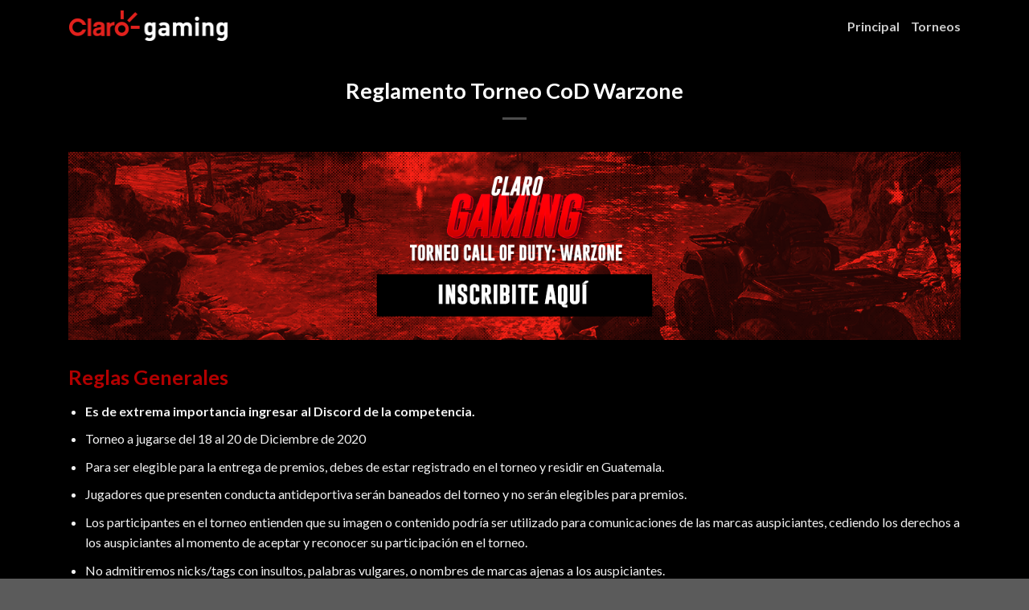

--- FILE ---
content_type: text/html; charset=UTF-8
request_url: https://torneogaming.com/clarogaminggt/reglamento-warzone/
body_size: 30215
content:
<!DOCTYPE html>
<!--[if IE 9 ]> <html lang="en-US" class="ie9 loading-site no-js"> <![endif]-->
<!--[if IE 8 ]> <html lang="en-US" class="ie8 loading-site no-js"> <![endif]-->
<!--[if (gte IE 9)|!(IE)]><!--><html lang="en-US" class="loading-site no-js"> <!--<![endif]-->
<head>
	<meta charset="UTF-8" />
	<link rel="profile" href="http://gmpg.org/xfn/11" />
	<link rel="pingback" href="https://torneogaming.com/clarogaminggt/xmlrpc.php" />

	<script>(function(html){html.className = html.className.replace(/\bno-js\b/,'js')})(document.documentElement);</script>
<title>Reglamento Torneo CoD Warzone &#8211; Claro Gaming GT</title>
<meta name="viewport" content="width=device-width, initial-scale=1, maximum-scale=1" /><link rel='dns-prefetch' href='//fonts.googleapis.com' />
<link rel='dns-prefetch' href='//s.w.org' />
<link rel="alternate" type="application/rss+xml" title="Claro Gaming GT &raquo; Feed" href="https://torneogaming.com/clarogaminggt/feed/" />
<link rel="alternate" type="application/rss+xml" title="Claro Gaming GT &raquo; Comments Feed" href="https://torneogaming.com/clarogaminggt/comments/feed/" />
		<script type="text/javascript">
			window._wpemojiSettings = {"baseUrl":"https:\/\/s.w.org\/images\/core\/emoji\/13.0.0\/72x72\/","ext":".png","svgUrl":"https:\/\/s.w.org\/images\/core\/emoji\/13.0.0\/svg\/","svgExt":".svg","source":{"concatemoji":"https:\/\/torneogaming.com\/clarogaminggt\/wp-includes\/js\/wp-emoji-release.min.js?ver=5.5.17"}};
			!function(e,a,t){var n,r,o,i=a.createElement("canvas"),p=i.getContext&&i.getContext("2d");function s(e,t){var a=String.fromCharCode;p.clearRect(0,0,i.width,i.height),p.fillText(a.apply(this,e),0,0);e=i.toDataURL();return p.clearRect(0,0,i.width,i.height),p.fillText(a.apply(this,t),0,0),e===i.toDataURL()}function c(e){var t=a.createElement("script");t.src=e,t.defer=t.type="text/javascript",a.getElementsByTagName("head")[0].appendChild(t)}for(o=Array("flag","emoji"),t.supports={everything:!0,everythingExceptFlag:!0},r=0;r<o.length;r++)t.supports[o[r]]=function(e){if(!p||!p.fillText)return!1;switch(p.textBaseline="top",p.font="600 32px Arial",e){case"flag":return s([127987,65039,8205,9895,65039],[127987,65039,8203,9895,65039])?!1:!s([55356,56826,55356,56819],[55356,56826,8203,55356,56819])&&!s([55356,57332,56128,56423,56128,56418,56128,56421,56128,56430,56128,56423,56128,56447],[55356,57332,8203,56128,56423,8203,56128,56418,8203,56128,56421,8203,56128,56430,8203,56128,56423,8203,56128,56447]);case"emoji":return!s([55357,56424,8205,55356,57212],[55357,56424,8203,55356,57212])}return!1}(o[r]),t.supports.everything=t.supports.everything&&t.supports[o[r]],"flag"!==o[r]&&(t.supports.everythingExceptFlag=t.supports.everythingExceptFlag&&t.supports[o[r]]);t.supports.everythingExceptFlag=t.supports.everythingExceptFlag&&!t.supports.flag,t.DOMReady=!1,t.readyCallback=function(){t.DOMReady=!0},t.supports.everything||(n=function(){t.readyCallback()},a.addEventListener?(a.addEventListener("DOMContentLoaded",n,!1),e.addEventListener("load",n,!1)):(e.attachEvent("onload",n),a.attachEvent("onreadystatechange",function(){"complete"===a.readyState&&t.readyCallback()})),(n=t.source||{}).concatemoji?c(n.concatemoji):n.wpemoji&&n.twemoji&&(c(n.twemoji),c(n.wpemoji)))}(window,document,window._wpemojiSettings);
		</script>
		<style type="text/css">
img.wp-smiley,
img.emoji {
	display: inline !important;
	border: none !important;
	box-shadow: none !important;
	height: 1em !important;
	width: 1em !important;
	margin: 0 .07em !important;
	vertical-align: -0.1em !important;
	background: none !important;
	padding: 0 !important;
}
</style>
	<link rel='stylesheet' id='wp-block-library-css'  href='https://torneogaming.com/clarogaminggt/wp-includes/css/dist/block-library/style.min.css?ver=5.5.17' type='text/css' media='all' />
<link rel='stylesheet' id='contact-form-7-css'  href='https://torneogaming.com/clarogaminggt/wp-content/plugins/contact-form-7/includes/css/styles.css?ver=5.3' type='text/css' media='all' />
<link rel='stylesheet' id='flatsome-icons-css'  href='https://torneogaming.com/clarogaminggt/wp-content/themes/flatsome/assets/css/fl-icons.css?ver=3.12' type='text/css' media='all' />
<link rel='stylesheet' id='flatsome-main-css'  href='https://torneogaming.com/clarogaminggt/wp-content/themes/flatsome/assets/css/flatsome.css?ver=3.12.2' type='text/css' media='all' />
<link rel='stylesheet' id='flatsome-style-css'  href='https://torneogaming.com/clarogaminggt/wp-content/themes/clarogaminggt/style.css?ver=3.0' type='text/css' media='all' />
<link rel='stylesheet' id='flatsome-googlefonts-css'  href='//fonts.googleapis.com/css?family=Lato%3Aregular%2C700%2C400%2C700%7CDancing+Script%3Aregular%2C400&#038;display=swap&#038;ver=3.9' type='text/css' media='all' />
<script type='text/javascript' src='https://torneogaming.com/clarogaminggt/wp-includes/js/jquery/jquery.js?ver=1.12.4-wp' id='jquery-core-js'></script>
<link rel="https://api.w.org/" href="https://torneogaming.com/clarogaminggt/wp-json/" /><link rel="alternate" type="application/json" href="https://torneogaming.com/clarogaminggt/wp-json/wp/v2/pages/235" /><link rel="EditURI" type="application/rsd+xml" title="RSD" href="https://torneogaming.com/clarogaminggt/xmlrpc.php?rsd" />
<link rel="wlwmanifest" type="application/wlwmanifest+xml" href="https://torneogaming.com/clarogaminggt/wp-includes/wlwmanifest.xml" /> 
<meta name="generator" content="WordPress 5.5.17" />
<link rel="canonical" href="https://torneogaming.com/clarogaminggt/reglamento-warzone/" />
<link rel='shortlink' href='https://torneogaming.com/clarogaminggt/?p=235' />
<link rel="alternate" type="application/json+oembed" href="https://torneogaming.com/clarogaminggt/wp-json/oembed/1.0/embed?url=https%3A%2F%2Ftorneogaming.com%2Fclarogaminggt%2Freglamento-warzone%2F" />
<link rel="alternate" type="text/xml+oembed" href="https://torneogaming.com/clarogaminggt/wp-json/oembed/1.0/embed?url=https%3A%2F%2Ftorneogaming.com%2Fclarogaminggt%2Freglamento-warzone%2F&#038;format=xml" />
<!-- Google Tag Manager -->
<script>(function(w,d,s,l,i){w[l]=w[l]||[];w[l].push({'gtm.start':
new Date().getTime(),event:'gtm.js'});var f=d.getElementsByTagName(s)[0],
j=d.createElement(s),dl=l!='dataLayer'?'&l='+l:'';j.async=true;j.src=
'https://www.googletagmanager.com/gtm.js?id='+i+dl;f.parentNode.insertBefore(j,f);
})(window,document,'script','dataLayer','GTM-5FBC4Q7');</script>
<!-- End Google Tag Manager --><style>.bg{opacity: 0; transition: opacity 1s; -webkit-transition: opacity 1s;} .bg-loaded{opacity: 1;}</style><!--[if IE]><link rel="stylesheet" type="text/css" href="https://torneogaming.com/clarogaminggt/wp-content/themes/flatsome/assets/css/ie-fallback.css"><script src="//cdnjs.cloudflare.com/ajax/libs/html5shiv/3.6.1/html5shiv.js"></script><script>var head = document.getElementsByTagName('head')[0],style = document.createElement('style');style.type = 'text/css';style.styleSheet.cssText = ':before,:after{content:none !important';head.appendChild(style);setTimeout(function(){head.removeChild(style);}, 0);</script><script src="https://torneogaming.com/clarogaminggt/wp-content/themes/flatsome/assets/libs/ie-flexibility.js"></script><![endif]--><style id="custom-css" type="text/css">:root {--primary-color: #e2211c;}.full-width .ubermenu-nav, .container, .row{max-width: 1140px}.row.row-collapse{max-width: 1110px}.row.row-small{max-width: 1132.5px}.row.row-large{max-width: 1170px}.sticky-add-to-cart--active, #wrapper,#main,#main.dark{background-color: #000000}.header-main{height: 65px}#logo img{max-height: 65px}#logo{width:200px;}.header-top{min-height: 30px}.has-transparent + .page-title:first-of-type,.has-transparent + #main > .page-title,.has-transparent + #main > div > .page-title,.has-transparent + #main .page-header-wrapper:first-of-type .page-title{padding-top: 65px;}.header.show-on-scroll,.stuck .header-main{height:70px!important}.stuck #logo img{max-height: 70px!important}.header-bg-color, .header-wrapper {background-color: #000000}.header-bottom {background-color: #f1f1f1}@media (max-width: 549px) {.header-main{height: 70px}#logo img{max-height: 70px}}.main-menu-overlay{background-color: #000000}/* Color */.accordion-title.active, .has-icon-bg .icon .icon-inner,.logo a, .primary.is-underline, .primary.is-link, .badge-outline .badge-inner, .nav-outline > li.active> a,.nav-outline >li.active > a, .cart-icon strong,[data-color='primary'], .is-outline.primary{color: #e2211c;}/* Color !important */[data-text-color="primary"]{color: #e2211c!important;}/* Background Color */[data-text-bg="primary"]{background-color: #e2211c;}/* Background */.scroll-to-bullets a,.featured-title, .label-new.menu-item > a:after, .nav-pagination > li > .current,.nav-pagination > li > span:hover,.nav-pagination > li > a:hover,.has-hover:hover .badge-outline .badge-inner,button[type="submit"], .button.wc-forward:not(.checkout):not(.checkout-button), .button.submit-button, .button.primary:not(.is-outline),.featured-table .title,.is-outline:hover, .has-icon:hover .icon-label,.nav-dropdown-bold .nav-column li > a:hover, .nav-dropdown.nav-dropdown-bold > li > a:hover, .nav-dropdown-bold.dark .nav-column li > a:hover, .nav-dropdown.nav-dropdown-bold.dark > li > a:hover, .is-outline:hover, .tagcloud a:hover,.grid-tools a, input[type='submit']:not(.is-form), .box-badge:hover .box-text, input.button.alt,.nav-box > li > a:hover,.nav-box > li.active > a,.nav-pills > li.active > a ,.current-dropdown .cart-icon strong, .cart-icon:hover strong, .nav-line-bottom > li > a:before, .nav-line-grow > li > a:before, .nav-line > li > a:before,.banner, .header-top, .slider-nav-circle .flickity-prev-next-button:hover svg, .slider-nav-circle .flickity-prev-next-button:hover .arrow, .primary.is-outline:hover, .button.primary:not(.is-outline), input[type='submit'].primary, input[type='submit'].primary, input[type='reset'].button, input[type='button'].primary, .badge-inner{background-color: #e2211c;}/* Border */.nav-vertical.nav-tabs > li.active > a,.scroll-to-bullets a.active,.nav-pagination > li > .current,.nav-pagination > li > span:hover,.nav-pagination > li > a:hover,.has-hover:hover .badge-outline .badge-inner,.accordion-title.active,.featured-table,.is-outline:hover, .tagcloud a:hover,blockquote, .has-border, .cart-icon strong:after,.cart-icon strong,.blockUI:before, .processing:before,.loading-spin, .slider-nav-circle .flickity-prev-next-button:hover svg, .slider-nav-circle .flickity-prev-next-button:hover .arrow, .primary.is-outline:hover{border-color: #e2211c}.nav-tabs > li.active > a{border-top-color: #e2211c}.widget_shopping_cart_content .blockUI.blockOverlay:before { border-left-color: #e2211c }.woocommerce-checkout-review-order .blockUI.blockOverlay:before { border-left-color: #e2211c }/* Fill */.slider .flickity-prev-next-button:hover svg,.slider .flickity-prev-next-button:hover .arrow{fill: #e2211c;}body{font-family:"Lato", sans-serif}body{font-weight: 400}.nav > li > a {font-family:"Lato", sans-serif;}.mobile-sidebar-levels-2 .nav > li > ul > li > a {font-family:"Lato", sans-serif;}.nav > li > a {font-weight: 700;}.mobile-sidebar-levels-2 .nav > li > ul > li > a {font-weight: 700;}h1,h2,h3,h4,h5,h6,.heading-font, .off-canvas-center .nav-sidebar.nav-vertical > li > a{font-family: "Lato", sans-serif;}h1,h2,h3,h4,h5,h6,.heading-font,.banner h1,.banner h2{font-weight: 700;}.alt-font{font-family: "Dancing Script", sans-serif;}.alt-font{font-weight: 400!important;}a{color: #e2211c;}a:hover{color: #ffffff;}.tagcloud a:hover{border-color: #ffffff;background-color: #ffffff;}/* Custom CSS */.absolute-footer.dark.medium-text-center.small-text-center {display: none;}.col.footer-copy-right p {margin-bottom: 0;}.classi i.icon-angle-down {display: none;}.classi a.accordion-title.plain {font-size: 14px;padding: 6px 1px 6px 1px;text-align: center;border: 2px solid #252525;margin-bottom: 15px;background: #ff3936;color: #fff;}.classi .accordion-inner {padding: 15px;border: 1px solid #151515;margin-bottom: 20px;}.page-id-21 .accordion-item {background: #efefef;color: #000;border: 1px solid #000;margin-bottom: 10px;border-radius: 5px;}.page-id-21 input.wpcf7-form-control.wpcf7-submit {text-align: right;float: right;margin-right: 0;}.page-id-21 a.accordion-title.plain.active {color: #e2211c;}.page-id-21 .accordion-inner p {color: #313131;}.page-id-21 a.accordion-title.plain:hover {color: #e2211c;}/* Custom CSS Mobile */@media (max-width: 549px){.col.footer-copy-right p {text-align: center;}.col.footer-logo-left .img {margin: 0 auto;text-align: center!important;}}.label-new.menu-item > a:after{content:"New";}.label-hot.menu-item > a:after{content:"Hot";}.label-sale.menu-item > a:after{content:"Sale";}.label-popular.menu-item > a:after{content:"Popular";}</style>		<style type="text/css" id="wp-custom-css">
			div.wpforms-confirmation-container-full {
    color: inherit;
    margin: 0;
    background: none;
    border: none;
    padding: 25;
}
 
div.wpforms-confirmation-container-full p:last-of-type {
    margin: inherit;
}

div.wpforms-confirmation-container-full {
    background: #BD1103 !important; 
}		</style>
		</head>

<body class="page-template page-template-page-blank-title-center page-template-page-blank-title-center-php page page-id-235 lightbox nav-dropdown-has-arrow">

<!-- Google Tag Manager (noscript) -->
<noscript><iframe src="https://www.googletagmanager.com/ns.html?id=GTM-5FBC4Q7"
height="0" width="0" style="display:none;visibility:hidden"></iframe></noscript>
<!-- End Google Tag Manager (noscript) -->
<a class="skip-link screen-reader-text" href="#main">Skip to content</a>

<div id="wrapper">

	
	<header id="header" class="header has-sticky sticky-jump">
		<div class="header-wrapper">
			<div id="masthead" class="header-main nav-dark">
      <div class="header-inner flex-row container logo-left medium-logo-center" role="navigation">

          <!-- Logo -->
          <div id="logo" class="flex-col logo">
            <!-- Header logo -->
<a href="https://torneogaming.com/clarogaminggt/" title="Claro Gaming GT" rel="home">
    <img width="200" height="65" src="https://torneogaming.com/clarogaminggt/wp-content/uploads/2020/10/logo.png" class="header_logo header-logo" alt="Claro Gaming GT"/><img  width="200" height="65" src="https://torneogaming.com/clarogaminggt/wp-content/uploads/2020/10/logo.png" class="header-logo-dark" alt="Claro Gaming GT"/></a>
          </div>

          <!-- Mobile Left Elements -->
          <div class="flex-col show-for-medium flex-left">
            <ul class="mobile-nav nav nav-left ">
              <li class="nav-icon has-icon">
  		<a href="#" data-open="#main-menu" data-pos="left" data-bg="main-menu-overlay" data-color="dark" class="is-small" aria-label="Menu" aria-controls="main-menu" aria-expanded="false">
		
		  <i class="icon-menu" ></i>
		  		</a>
	</li>            </ul>
          </div>

          <!-- Left Elements -->
          <div class="flex-col hide-for-medium flex-left
            flex-grow">
            <ul class="header-nav header-nav-main nav nav-left  nav-size-large" >
                          </ul>
          </div>

          <!-- Right Elements -->
          <div class="flex-col hide-for-medium flex-right">
            <ul class="header-nav header-nav-main nav nav-right  nav-size-large">
              <li id="menu-item-185" class="menu-item menu-item-type-custom menu-item-object-custom menu-item-185"><a href="https://www.clarogaming.com.gt" class="nav-top-link">Principal</a></li>
<li id="menu-item-27" class="menu-item menu-item-type-post_type menu-item-object-page menu-item-home menu-item-27"><a href="https://torneogaming.com/clarogaminggt/" class="nav-top-link">Torneos</a></li>
            </ul>
          </div>

          <!-- Mobile Right Elements -->
          <div class="flex-col show-for-medium flex-right">
            <ul class="mobile-nav nav nav-right ">
              <li class="header-search header-search-dropdown has-icon has-dropdown menu-item-has-children">
		<a href="#" aria-label="Search" class="is-small"><i class="icon-search" ></i></a>
		<ul class="nav-dropdown nav-dropdown-default">
	 	<li class="header-search-form search-form html relative has-icon">
	<div class="header-search-form-wrapper">
		<div class="searchform-wrapper ux-search-box relative is-normal"><form method="get" class="searchform" action="https://torneogaming.com/clarogaminggt/" role="search">
		<div class="flex-row relative">
			<div class="flex-col flex-grow">
	   	   <input type="search" class="search-field mb-0" name="s" value="" id="s" placeholder="Search&hellip;" />
			</div>
			<div class="flex-col">
				<button type="submit" class="ux-search-submit submit-button secondary button icon mb-0" aria-label="Submit">
					<i class="icon-search" ></i>				</button>
			</div>
		</div>
    <div class="live-search-results text-left z-top"></div>
</form>
</div>	</div>
</li>	</ul>
</li>
            </ul>
          </div>

      </div>
     
            <div class="container"><div class="top-divider full-width"></div></div>
      </div>
<div class="header-bg-container fill"><div class="header-bg-image fill"></div><div class="header-bg-color fill"></div></div>		</div>
	</header>

	
	<main id="main" class="dark dark-page-wrapper">


<div class="row page-wrapper">
<div id="content" class="large-12 col" role="main">

							<header class="entry-header text-center">
						<h1 class="entry-title">Reglamento Torneo CoD Warzone</h1>
						<div class="is-divider medium"></div>
					</header>

					<div class="entry-content">
						<div class="row"  id="row-969625158">

	<div id="col-1521005812" class="col small-12 large-12"  >
		<div class="col-inner"  >
			
			
	<div class="img has-hover x md-x lg-x y md-y lg-y" id="image_1738641894">
								<div class="img-inner dark" >
			<img width="1020" height="215" src="https://torneogaming.com/clarogaminggt/wp-content/uploads/2020/12/CLARO_GAMING_BANNER_WEB.png" class="attachment-large size-large" alt="" loading="lazy" srcset="https://torneogaming.com/clarogaminggt/wp-content/uploads/2020/12/CLARO_GAMING_BANNER_WEB.png 1400w, https://torneogaming.com/clarogaminggt/wp-content/uploads/2020/12/CLARO_GAMING_BANNER_WEB-800x169.png 800w, https://torneogaming.com/clarogaminggt/wp-content/uploads/2020/12/CLARO_GAMING_BANNER_WEB-768x162.png 768w" sizes="(max-width: 1020px) 100vw, 1020px" />						
					</div>
								
<style>
#image_1738641894 {
  width: 100%;
}
</style>
	</div>
	
		</div>
			</div>

	
</div>
<div class="row"  id="row-645800295">

	<div id="col-1490145655" class="col small-12 large-12"  >
		<div class="col-inner"  >
			
			
<h2 style="text-align: left;"><span data-text-color="alert"><strong>Reglas Generales</strong></span></h2>
<ul>
<li><strong>Es de extrema importancia ingresar al </strong><a href="https://discord.gg/H7gMzDA"><strong>Discord</strong></a><strong> de la competencia.</strong></li>
<li>Torneo a jugarse del 18 al 20 de Diciembre de 2020</li>
<li>Para ser elegible para la entrega de premios, debes de estar registrado en el torneo y residir en Guatemala.</li>
<li>Jugadores que presenten conducta antideportiva serán baneados del torneo y no serán elegibles para premios.</li>
<li>Los participantes en el torneo entienden que su imagen o contenido podría ser utilizado para comunicaciones de las marcas auspiciantes, cediendo los derechos a los auspiciantes al momento de aceptar y reconocer su participación en el torneo. </li>
<li>No admitiremos nicks/tags con insultos, palabras vulgares, o nombres de marcas ajenas a los auspiciantes.</li>
<li>Queda prohibido hacer mención de marcas ajenas a las marcas auspiciantes del torneo dentro del juego. Esto incluye nicks/ tags y otros elementos visuales dentro del juego.</li>
<li>Claro solicitará imagen y video de los participantes finalistas con fines publicitarios y afines a la Marca, el no acceder a brindarlos por completo o a brindarlos sin seguir los lineamientos de marca de Claro Gaming será motivo de descalificación</li>
<li>El torneo se desarrollará en la plataforma <a href="http://www.smash.gg/">BATTLEFY</a> por lo que debes crear una cuenta en esta plataforma para participar en el torneo, esta cuenta debe coincidir con el Activision ID.</li>
<li>Cada jugador es responsable de su conexión a internet. Si un jugador presenta LAG extremo y no permite jugar el match, será descalificado ( de ahora en adelante DQ).</li>
<li>Si un jugador se desconecta comenzada la partida, se tomará como DQ.</li>
<li>Si un jugador se desconecta maliciosamente, recibirá DQ.</li>
<li>No es permitido retrasar el torneo solicitando tiempo de espera en la bracket.</li>
<li>Tendrán 10 minutos para comenzar a jugar luego de la hora de inicio de cada ronda, ambos jugadores deberán realizar check in y jugar. Pasado los 10 minutos, la plataforma otorga DQ de manera automática al jugador que no se presentó.</li>
<li>Los admin serán los encargados de tomar las decisiones finales ante las situaciones que se presenten.</li>
<li>Este reglamento puede presentar cambios para mejorar la experiencia del jugador.</li>
<li>El jugador debe ingresar a <a href="https://discord.gg/H7gMzDA">Discord</a> para estar pendiente de cambios o notificaciones.</li>
<li>Jugador debe agregar a su rival por medio de la Activision ID.</li>
<li>Jugador debe subir captura de su victoria en Battlefy.</li>
<li>Un admin puede solicitar lo agregues a la partida para llevar el stream del juego.</li>
<li>Premios serán entregados en un período máximo de 30 días</li>
<li>Este evento no esta afiliado a Activision o ninguna de sus marcas.</li>
</ul>
<p> </p>
<h2 style="text-align: left;"><span data-text-color="alert"><strong>Reglas del juego</strong></span></h2>
<p> </p>
<ul>
<li>El formato será de eliminación directa.</li>
<li>Este formato consiste en la creación de llaves en las cuales conforme vas ganando partidas vas avanzando.</li>
<li>Las llaves te ayudarán a determinar quién será tu oponente para poder jugar tu match (Match: serie de partidas en una llave)</li>
<li>Se jugará al mejor de 3, es decir el primero en lograr dos victorias gana el match.</li>
<li>Los encuentros tendrán un horario específico.</li>
<li>Jugadores se agregan usando su Activision ID, el cual deben compartir y ponerse de acuerdo por medio del chat de Battlefy.</li>
<li>Eligen modo 3 jugadores o duo dependiendo la modalidad que este activa al momento del torneo, de preferencia puede ser formato duo, Battle Royale.</li>
<li>Jugador desactiva la opción Autofill.</li>
<li>Se envía la partida y al final anotan y suben captura de su cantidad de kills en Battlefy.</li>
<li>En caso de disputa reportar vía <a href="https://discord.gg/H7gMzDA"><strong>Discord</strong></a> y Battlefy.</li>
<li>
<div>Los jugadores deben de permanecer en la partida y en el duo hasta que el match termine (es decir cuando los dos jugadores sean eliminados) el que incumpla se le otorgara DQ.</div>
</li>
<li>
<div>No se permitirá partida de prácticas, si se realiza una partida de práctica y se sube captura de la victoria no se tomará en cuenta.</div>
</li>
<li>Se jugará en mapa Verdansk</li>
<li>Gana la partida el jugador que logra más kills.</li>
<li>Gana el match el jugador que gane 2 de tres partidas que se jugarán, Ejemplo:</li>
</ul>
<p><strong><em>Juan se enfrenta a Carlos, Juan logra dos kills y Carlos 4 en la partida 1, la victoria de esta partida sería para Carlos. En la siguiente partida Juan logra 1 kill y Carlos 0, la victoria sería para Juan. En la partida 3 Juan logra 5 kills Carlos 8, gana la partida Carlos. Al haber ganado dos partidas, Carlos gana el match y avanza en el torneo.</em> </strong></p>
<p> </p>
<h2 style="text-align: left;"><span data-text-color="alert"><strong>Horarios:</strong></span></h2>
<p> </p>
<ul>
<li>Ronda 1: viernes 18 de diciembre 6:00 pm.</li>
<li>Ronda 2: viernes 18 de diciembre 7:30 pm</li>
<li>Ronda 3: viernes 18 de diciembre 8:30 pm</li>
<li>Ronda 4: sábado 19 de diciembre 5:00 pm</li>
<li>Ronda 5: sábado 19 de diciembre 6:30 pm</li>
<li>Ronda 6: sábado 19 de diciembre 7:30 pm</li>
<li>Ronda 7: sábado 19 de diciembre 8:30 pm</li>
<li>Ronda 8: domingo 20 de diciembre 5:00 pm</li>
<li>Ronda 9: domingo 20 de diciembre 6:30 pm</li>
<li>Ronda 10: Domingo 20 de diciembre 7:30 pm</li>
<li><strong>Rondas pueden variar según jugadores inscritos.</strong></li>
<li><strong>De haber variaciones los jugadores serán notificados vía Discord.</strong></li>
</ul>
<p> </p>
<p> </p>
<p> </p>
		</div>
			</div>

	
</div>

											</div>


		

</div>
</div>



</main>

<footer id="footer" class="footer-wrapper">

	<div class="row align-equal"  id="row-157084744">


	<div id="col-1318763930" class="col footer-logo-left medium-6 small-12 large-6"  >
		<div class="col-inner text-left"  >
			
			

	<div class="img has-hover x md-x lg-x y md-y lg-y" id="image_1978539973">
								<div class="img-inner dark" >
			<img width="203" height="41" src="https://torneogaming.com/clarogaminggt/wp-content/uploads/2020/10/logo.png" class="attachment-large size-large" alt="" loading="lazy" />						
					</div>
								
<style>
#image_1978539973 {
  width: 25%;
}
</style>
	</div>
	


		</div>
			</div>

	

	<div id="col-1067448446" class="col footer-copy-right medium-6 small-12 large-6"  >
		<div class="col-inner text-right dark"  >
			
			

<p>© Copyright 2020 Claro Gaming GT.</p>

		</div>
			</div>

	

</div>
<div class="absolute-footer dark medium-text-center small-text-center">
  <div class="container clearfix">

    
    <div class="footer-primary pull-left">
            <div class="copyright-footer">
        Copyright 2026 © <strong>Claro Gaming GT</strong>      </div>
          </div>
  </div>
</div>
<a href="#top" class="back-to-top button icon invert plain fixed bottom z-1 is-outline hide-for-medium circle" id="top-link"><i class="icon-angle-up" ></i></a>

</footer>

</div>

<div id="main-menu" class="mobile-sidebar no-scrollbar mfp-hide">
	<div class="sidebar-menu no-scrollbar ">
		<ul class="nav nav-sidebar nav-vertical nav-uppercase">
			<li class="header-search-form search-form html relative has-icon">
	<div class="header-search-form-wrapper">
		<div class="searchform-wrapper ux-search-box relative is-normal"><form method="get" class="searchform" action="https://torneogaming.com/clarogaminggt/" role="search">
		<div class="flex-row relative">
			<div class="flex-col flex-grow">
	   	   <input type="search" class="search-field mb-0" name="s" value="" id="s" placeholder="Search&hellip;" />
			</div>
			<div class="flex-col">
				<button type="submit" class="ux-search-submit submit-button secondary button icon mb-0" aria-label="Submit">
					<i class="icon-search" ></i>				</button>
			</div>
		</div>
    <div class="live-search-results text-left z-top"></div>
</form>
</div>	</div>
</li><li class="menu-item menu-item-type-custom menu-item-object-custom menu-item-185"><a href="https://www.clarogaming.com.gt">Principal</a></li>
<li class="menu-item menu-item-type-post_type menu-item-object-page menu-item-home menu-item-27"><a href="https://torneogaming.com/clarogaminggt/">Torneos</a></li>
		</ul>
	</div>
</div>
<script type='text/javascript' id='contact-form-7-js-extra'>
/* <![CDATA[ */
var wpcf7 = {"apiSettings":{"root":"https:\/\/torneogaming.com\/clarogaminggt\/wp-json\/contact-form-7\/v1","namespace":"contact-form-7\/v1"}};
/* ]]> */
</script>
<script type='text/javascript' src='https://torneogaming.com/clarogaminggt/wp-content/plugins/contact-form-7/includes/js/scripts.js?ver=5.3' id='contact-form-7-js'></script>
<script type='text/javascript' src='https://torneogaming.com/clarogaminggt/wp-content/themes/flatsome/inc/extensions/flatsome-live-search/flatsome-live-search.js?ver=3.12.2' id='flatsome-live-search-js'></script>
<script type='text/javascript' src='https://torneogaming.com/clarogaminggt/wp-includes/js/hoverIntent.min.js?ver=1.8.1' id='hoverIntent-js'></script>
<script type='text/javascript' id='flatsome-js-js-extra'>
/* <![CDATA[ */
var flatsomeVars = {"ajaxurl":"https:\/\/torneogaming.com\/clarogaminggt\/wp-admin\/admin-ajax.php","rtl":"","sticky_height":"70","lightbox":{"close_markup":"<button title=\"%title%\" type=\"button\" class=\"mfp-close\"><svg xmlns=\"http:\/\/www.w3.org\/2000\/svg\" width=\"28\" height=\"28\" viewBox=\"0 0 24 24\" fill=\"none\" stroke=\"currentColor\" stroke-width=\"2\" stroke-linecap=\"round\" stroke-linejoin=\"round\" class=\"feather feather-x\"><line x1=\"18\" y1=\"6\" x2=\"6\" y2=\"18\"><\/line><line x1=\"6\" y1=\"6\" x2=\"18\" y2=\"18\"><\/line><\/svg><\/button>","close_btn_inside":false},"user":{"can_edit_pages":false},"i18n":{"mainMenu":"Main Menu"},"options":{"cookie_notice_version":"1"}};
/* ]]> */
</script>
<script type='text/javascript' src='https://torneogaming.com/clarogaminggt/wp-content/themes/flatsome/assets/js/flatsome.js?ver=3.12.2' id='flatsome-js-js'></script>
<script type='text/javascript' src='https://torneogaming.com/clarogaminggt/wp-includes/js/wp-embed.min.js?ver=5.5.17' id='wp-embed-js'></script>

</body>
</html>
